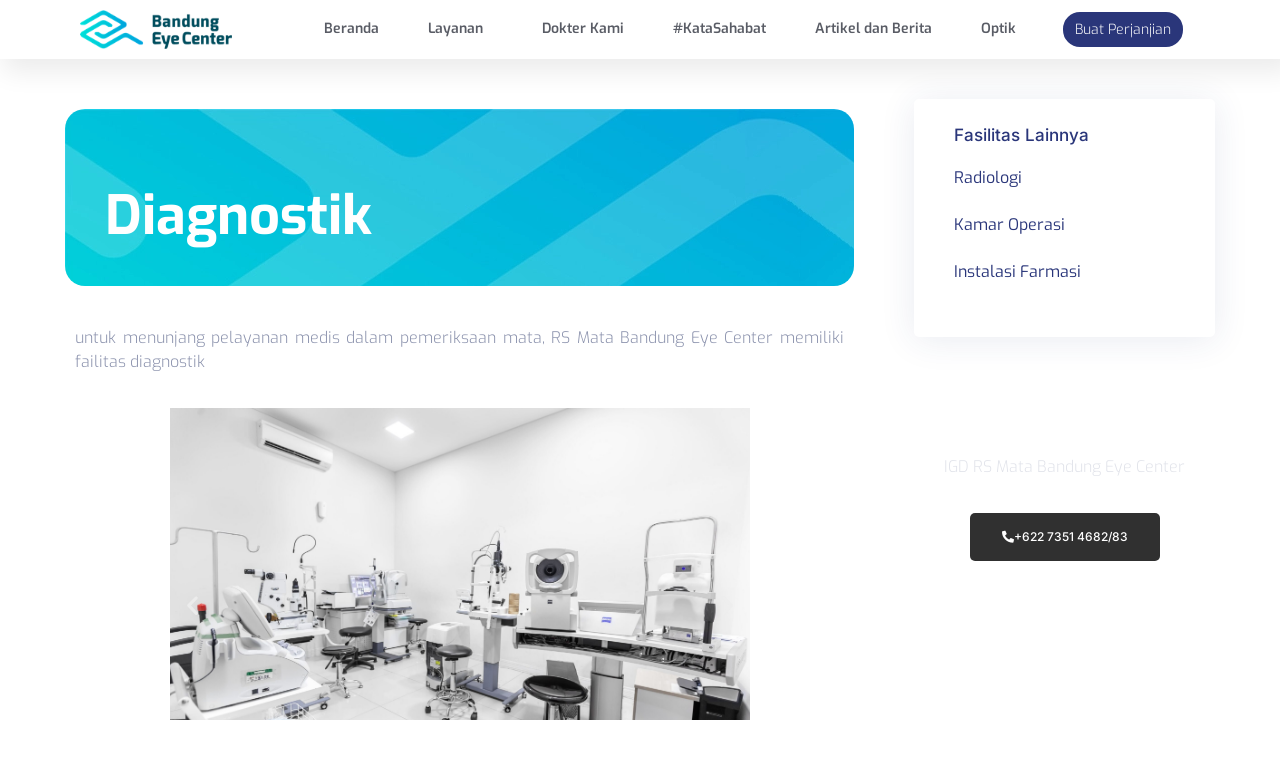

--- FILE ---
content_type: text/html; charset=UTF-8
request_url: https://bandungeyecenter.co.id/fasilitas/diagnostik/
body_size: 20268
content:
<!doctype html><html lang="en-US"><head><script data-no-optimize="1">var litespeed_docref=sessionStorage.getItem("litespeed_docref");litespeed_docref&&(Object.defineProperty(document,"referrer",{get:function(){return litespeed_docref}}),sessionStorage.removeItem("litespeed_docref"));</script> <meta charset="UTF-8"><meta name="viewport" content="width=device-width, initial-scale=1"><link rel="profile" href="https://gmpg.org/xfn/11"><meta name='robots' content='index, follow, max-image-preview:large, max-snippet:-1, max-video-preview:-1' /><title>Diagnostik | Bandung Eye Center</title><meta name="description" content="Kami menawarkan layanan diagnostik mata terkini dengan teknologi canggih untuk membantu mendiagnosis dan merawat masalah mata Anda." /><link rel="canonical" href="https://bandungeyecenter.co.id/fasilitas/diagnostik/" /><meta property="og:locale" content="en_US" /><meta property="og:type" content="article" /><meta property="og:title" content="Diagnostik | Bandung Eye Center" /><meta property="og:description" content="Kami menawarkan layanan diagnostik mata terkini dengan teknologi canggih untuk membantu mendiagnosis dan merawat masalah mata Anda." /><meta property="og:url" content="https://bandungeyecenter.co.id/fasilitas/diagnostik/" /><meta property="og:site_name" content="Bandung Eye Center" /><meta property="article:publisher" content="https://www.facebook.com/bandungeyecenter/" /><meta property="article:published_time" content="2023-03-08T10:01:55+00:00" /><meta property="article:modified_time" content="2023-03-21T09:03:13+00:00" /><meta property="og:image" content="https://bandungeyecenter.co.id/wp-content/uploads/2023/03/Diagnostic-Room-2-scaled.jpg" /><meta name="author" content="Yayang Yudiana" /><meta name="twitter:card" content="summary_large_image" /><meta name="twitter:label1" content="Written by" /><meta name="twitter:data1" content="Yayang Yudiana" /><meta name="twitter:label2" content="Est. reading time" /><meta name="twitter:data2" content="2 minutes" /> <script type="application/ld+json" class="yoast-schema-graph">{"@context":"https://schema.org","@graph":[{"@type":"Article","@id":"https://bandungeyecenter.co.id/fasilitas/diagnostik/#article","isPartOf":{"@id":"https://bandungeyecenter.co.id/fasilitas/diagnostik/"},"author":{"name":"Yayang Yudiana","@id":"https://bandungeyecenter.co.id/#/schema/person/49bb37ba9900cc27f9263e06abc71a39"},"headline":"Diagnostik","datePublished":"2023-03-08T10:01:55+00:00","dateModified":"2023-03-21T09:03:13+00:00","mainEntityOfPage":{"@id":"https://bandungeyecenter.co.id/fasilitas/diagnostik/"},"wordCount":45,"commentCount":0,"publisher":{"@id":"https://bandungeyecenter.co.id/#organization"},"image":{"@id":"https://bandungeyecenter.co.id/fasilitas/diagnostik/#primaryimage"},"thumbnailUrl":"https://bandungeyecenter.co.id/wp-content/uploads/2023/03/Diagnostic-Room-2-scaled.jpg","articleSection":["Fasilitas"],"inLanguage":"en-US","potentialAction":[{"@type":"CommentAction","name":"Comment","target":["https://bandungeyecenter.co.id/fasilitas/diagnostik/#respond"]}]},{"@type":"WebPage","@id":"https://bandungeyecenter.co.id/fasilitas/diagnostik/","url":"https://bandungeyecenter.co.id/fasilitas/diagnostik/","name":"Diagnostik | Bandung Eye Center","isPartOf":{"@id":"https://bandungeyecenter.co.id/#website"},"primaryImageOfPage":{"@id":"https://bandungeyecenter.co.id/fasilitas/diagnostik/#primaryimage"},"image":{"@id":"https://bandungeyecenter.co.id/fasilitas/diagnostik/#primaryimage"},"thumbnailUrl":"https://bandungeyecenter.co.id/wp-content/uploads/2023/03/Diagnostic-Room-2-scaled.jpg","datePublished":"2023-03-08T10:01:55+00:00","dateModified":"2023-03-21T09:03:13+00:00","description":"Kami menawarkan layanan diagnostik mata terkini dengan teknologi canggih untuk membantu mendiagnosis dan merawat masalah mata Anda.","breadcrumb":{"@id":"https://bandungeyecenter.co.id/fasilitas/diagnostik/#breadcrumb"},"inLanguage":"en-US","potentialAction":[{"@type":"ReadAction","target":["https://bandungeyecenter.co.id/fasilitas/diagnostik/"]}]},{"@type":"ImageObject","inLanguage":"en-US","@id":"https://bandungeyecenter.co.id/fasilitas/diagnostik/#primaryimage","url":"https://bandungeyecenter.co.id/wp-content/uploads/2023/03/Diagnostic-Room-2-scaled.jpg","contentUrl":"https://bandungeyecenter.co.id/wp-content/uploads/2023/03/Diagnostic-Room-2-scaled.jpg","width":2560,"height":1707},{"@type":"BreadcrumbList","@id":"https://bandungeyecenter.co.id/fasilitas/diagnostik/#breadcrumb","itemListElement":[{"@type":"ListItem","position":1,"name":"Home","item":"https://bandungeyecenter.co.id/"},{"@type":"ListItem","position":2,"name":"Diagnostik"}]},{"@type":"WebSite","@id":"https://bandungeyecenter.co.id/#website","url":"https://bandungeyecenter.co.id/","name":"Bandung Eye Center","description":"#NowEverythingIsVisible","publisher":{"@id":"https://bandungeyecenter.co.id/#organization"},"alternateName":"Rumah Sakit Mata Bandung Eye Center - Buah Batu","potentialAction":[{"@type":"SearchAction","target":{"@type":"EntryPoint","urlTemplate":"https://bandungeyecenter.co.id/?s={search_term_string}"},"query-input":{"@type":"PropertyValueSpecification","valueRequired":true,"valueName":"search_term_string"}}],"inLanguage":"en-US"},{"@type":"Organization","@id":"https://bandungeyecenter.co.id/#organization","name":"Bandung Eye Center Hospital","url":"https://bandungeyecenter.co.id/","logo":{"@type":"ImageObject","inLanguage":"en-US","@id":"https://bandungeyecenter.co.id/#/schema/logo/image/","url":"https://bandungeyecenter.co.id/wp-content/uploads/2023/02/bec-logo.png","contentUrl":"https://bandungeyecenter.co.id/wp-content/uploads/2023/02/bec-logo.png","width":200,"height":51,"caption":"Bandung Eye Center Hospital"},"image":{"@id":"https://bandungeyecenter.co.id/#/schema/logo/image/"},"sameAs":["https://www.facebook.com/bandungeyecenter/","https://www.instagram.com/bandungeyecenter/"]},{"@type":"Person","@id":"https://bandungeyecenter.co.id/#/schema/person/49bb37ba9900cc27f9263e06abc71a39","name":"Yayang Yudiana","image":{"@type":"ImageObject","inLanguage":"en-US","@id":"https://bandungeyecenter.co.id/#/schema/person/image/","url":"https://secure.gravatar.com/avatar/8f4e5b76cedde5adc16ccdfaf8deea860401f6b952944044f41045f0e2b662e9?s=96&r=g","contentUrl":"https://secure.gravatar.com/avatar/8f4e5b76cedde5adc16ccdfaf8deea860401f6b952944044f41045f0e2b662e9?s=96&r=g","caption":"Yayang Yudiana"},"sameAs":["https://bandungeyecenter.co.id"],"url":"https://bandungeyecenter.co.id/author/itbec/"}]}</script> <link rel='dns-prefetch' href='//www.googletagmanager.com' /><link rel="alternate" type="application/rss+xml" title="Bandung Eye Center &raquo; Feed" href="https://bandungeyecenter.co.id/feed/" /><link rel="alternate" type="application/rss+xml" title="Bandung Eye Center &raquo; Comments Feed" href="https://bandungeyecenter.co.id/comments/feed/" /><link rel="alternate" type="application/rss+xml" title="Bandung Eye Center &raquo; Diagnostik Comments Feed" href="https://bandungeyecenter.co.id/fasilitas/diagnostik/feed/" /><link rel="alternate" title="oEmbed (JSON)" type="application/json+oembed" href="https://bandungeyecenter.co.id/wp-json/oembed/1.0/embed?url=https%3A%2F%2Fbandungeyecenter.co.id%2Ffasilitas%2Fdiagnostik%2F" /><link rel="alternate" title="oEmbed (XML)" type="text/xml+oembed" href="https://bandungeyecenter.co.id/wp-json/oembed/1.0/embed?url=https%3A%2F%2Fbandungeyecenter.co.id%2Ffasilitas%2Fdiagnostik%2F&#038;format=xml" /><link data-optimized="2" rel="stylesheet" href="https://bandungeyecenter.co.id/wp-content/litespeed/css/aa59c4c4a959a578b8817ac465f9b0cd.css?ver=5ff14" /><script type="litespeed/javascript" data-src="https://bandungeyecenter.co.id/wp-includes/js/jquery/jquery.min.js?ver=3.7.1" id="jquery-core-js"></script> 
 <script type="litespeed/javascript" data-src="https://www.googletagmanager.com/gtag/js?id=GT-TXXKX6R" id="google_gtagjs-js"></script> <script id="google_gtagjs-js-after" type="litespeed/javascript">window.dataLayer=window.dataLayer||[];function gtag(){dataLayer.push(arguments)}
gtag("set","linker",{"domains":["bandungeyecenter.co.id"]});gtag("js",new Date());gtag("set","developer_id.dZTNiMT",!0);gtag("config","GT-TXXKX6R",{"googlesitekit_post_author":"Yayang Yudiana"})</script> <link rel="https://api.w.org/" href="https://bandungeyecenter.co.id/wp-json/" /><link rel="alternate" title="JSON" type="application/json" href="https://bandungeyecenter.co.id/wp-json/wp/v2/posts/1174" /><link rel="EditURI" type="application/rsd+xml" title="RSD" href="https://bandungeyecenter.co.id/xmlrpc.php?rsd" /><meta name="generator" content="WordPress 6.9" /><link rel='shortlink' href='https://bandungeyecenter.co.id/?p=1174' /><meta name="generator" content="Site Kit by Google 1.171.0" /><meta name="generator" content="Elementor 3.30.0; features: additional_custom_breakpoints; settings: css_print_method-external, google_font-enabled, font_display-swap"><link rel="icon" href="https://bandungeyecenter.co.id/wp-content/uploads/2023/02/bec-favicon-32x32-1.png" sizes="32x32" /><link rel="icon" href="https://bandungeyecenter.co.id/wp-content/uploads/2023/02/bec-favicon-32x32-1.png" sizes="192x192" /><link rel="apple-touch-icon" href="https://bandungeyecenter.co.id/wp-content/uploads/2023/02/bec-favicon-32x32-1.png" /><meta name="msapplication-TileImage" content="https://bandungeyecenter.co.id/wp-content/uploads/2023/02/bec-favicon-32x32-1.png" /></head><body class="wp-singular post-template-default single single-post postid-1174 single-format-standard wp-custom-logo wp-embed-responsive wp-theme-hello-elementor ehf-template-hello-elementor ehf-stylesheet-hello-elementor jkit-color-scheme hello-elementor-default elementor-default elementor-kit-8 elementor-page elementor-page-1174 elementor-page-872"><a class="skip-link screen-reader-text" href="#content">Skip to content</a><div data-elementor-type="header" data-elementor-id="2559" class="elementor elementor-2559 elementor-location-header" data-elementor-post-type="elementor_library"><section class="elementor-section elementor-top-section elementor-element elementor-element-457adee elementor-section-height-min-height elementor-hidden-mobile elementor-section-boxed elementor-section-height-default elementor-section-items-middle" data-id="457adee" data-element_type="section" data-settings="{&quot;background_background&quot;:&quot;classic&quot;}"><div class="elementor-container elementor-column-gap-default"><div class="elementor-column elementor-col-33 elementor-top-column elementor-element elementor-element-feaae8f" data-id="feaae8f" data-element_type="column"><div class="elementor-widget-wrap elementor-element-populated"><div class="elementor-element elementor-element-1ae1c34 elementor-widget elementor-widget-image" data-id="1ae1c34" data-element_type="widget" data-widget_type="image.default"><div class="elementor-widget-container">
<a href="https://bandungeyecenter.co.id/">
<img data-lazyloaded="1" src="[data-uri]" width="200" height="51" data-src="https://bandungeyecenter.co.id/wp-content/uploads/2023/02/bec-logo.png" class="attachment-full size-full wp-image-113" alt="" decoding="async" />								</a></div></div></div></div><div class="elementor-column elementor-col-33 elementor-top-column elementor-element elementor-element-0f91a9d" data-id="0f91a9d" data-element_type="column"><div class="elementor-widget-wrap elementor-element-populated"><div class="elementor-element elementor-element-3bd5c65 hfe-nav-menu__align-justify hfe-submenu-animation-slide_up hfe-nav-menu__breakpoint-mobile hfe-submenu-icon-arrow hfe-link-redirect-child elementor-widget elementor-widget-navigation-menu" data-id="3bd5c65" data-element_type="widget" data-settings="{&quot;menu_space_between&quot;:{&quot;unit&quot;:&quot;px&quot;,&quot;size&quot;:16,&quot;sizes&quot;:[]},&quot;toggle_size_mobile&quot;:{&quot;unit&quot;:&quot;px&quot;,&quot;size&quot;:16,&quot;sizes&quot;:[]},&quot;padding_horizontal_menu_item&quot;:{&quot;unit&quot;:&quot;px&quot;,&quot;size&quot;:8,&quot;sizes&quot;:[]},&quot;padding_vertical_menu_item&quot;:{&quot;unit&quot;:&quot;px&quot;,&quot;size&quot;:6,&quot;sizes&quot;:[]},&quot;menu_row_space&quot;:{&quot;unit&quot;:&quot;px&quot;,&quot;size&quot;:0,&quot;sizes&quot;:[]},&quot;padding_horizontal_menu_item_tablet&quot;:{&quot;unit&quot;:&quot;px&quot;,&quot;size&quot;:&quot;&quot;,&quot;sizes&quot;:[]},&quot;padding_horizontal_menu_item_mobile&quot;:{&quot;unit&quot;:&quot;px&quot;,&quot;size&quot;:&quot;&quot;,&quot;sizes&quot;:[]},&quot;padding_vertical_menu_item_tablet&quot;:{&quot;unit&quot;:&quot;px&quot;,&quot;size&quot;:&quot;&quot;,&quot;sizes&quot;:[]},&quot;padding_vertical_menu_item_mobile&quot;:{&quot;unit&quot;:&quot;px&quot;,&quot;size&quot;:&quot;&quot;,&quot;sizes&quot;:[]},&quot;menu_space_between_tablet&quot;:{&quot;unit&quot;:&quot;px&quot;,&quot;size&quot;:&quot;&quot;,&quot;sizes&quot;:[]},&quot;menu_space_between_mobile&quot;:{&quot;unit&quot;:&quot;px&quot;,&quot;size&quot;:&quot;&quot;,&quot;sizes&quot;:[]},&quot;menu_row_space_tablet&quot;:{&quot;unit&quot;:&quot;px&quot;,&quot;size&quot;:&quot;&quot;,&quot;sizes&quot;:[]},&quot;menu_row_space_mobile&quot;:{&quot;unit&quot;:&quot;px&quot;,&quot;size&quot;:&quot;&quot;,&quot;sizes&quot;:[]},&quot;dropdown_border_radius&quot;:{&quot;unit&quot;:&quot;px&quot;,&quot;top&quot;:&quot;&quot;,&quot;right&quot;:&quot;&quot;,&quot;bottom&quot;:&quot;&quot;,&quot;left&quot;:&quot;&quot;,&quot;isLinked&quot;:true},&quot;dropdown_border_radius_tablet&quot;:{&quot;unit&quot;:&quot;px&quot;,&quot;top&quot;:&quot;&quot;,&quot;right&quot;:&quot;&quot;,&quot;bottom&quot;:&quot;&quot;,&quot;left&quot;:&quot;&quot;,&quot;isLinked&quot;:true},&quot;dropdown_border_radius_mobile&quot;:{&quot;unit&quot;:&quot;px&quot;,&quot;top&quot;:&quot;&quot;,&quot;right&quot;:&quot;&quot;,&quot;bottom&quot;:&quot;&quot;,&quot;left&quot;:&quot;&quot;,&quot;isLinked&quot;:true},&quot;width_dropdown_item&quot;:{&quot;unit&quot;:&quot;px&quot;,&quot;size&quot;:&quot;220&quot;,&quot;sizes&quot;:[]},&quot;width_dropdown_item_tablet&quot;:{&quot;unit&quot;:&quot;px&quot;,&quot;size&quot;:&quot;&quot;,&quot;sizes&quot;:[]},&quot;width_dropdown_item_mobile&quot;:{&quot;unit&quot;:&quot;px&quot;,&quot;size&quot;:&quot;&quot;,&quot;sizes&quot;:[]},&quot;padding_horizontal_dropdown_item&quot;:{&quot;unit&quot;:&quot;px&quot;,&quot;size&quot;:&quot;&quot;,&quot;sizes&quot;:[]},&quot;padding_horizontal_dropdown_item_tablet&quot;:{&quot;unit&quot;:&quot;px&quot;,&quot;size&quot;:&quot;&quot;,&quot;sizes&quot;:[]},&quot;padding_horizontal_dropdown_item_mobile&quot;:{&quot;unit&quot;:&quot;px&quot;,&quot;size&quot;:&quot;&quot;,&quot;sizes&quot;:[]},&quot;padding_vertical_dropdown_item&quot;:{&quot;unit&quot;:&quot;px&quot;,&quot;size&quot;:15,&quot;sizes&quot;:[]},&quot;padding_vertical_dropdown_item_tablet&quot;:{&quot;unit&quot;:&quot;px&quot;,&quot;size&quot;:&quot;&quot;,&quot;sizes&quot;:[]},&quot;padding_vertical_dropdown_item_mobile&quot;:{&quot;unit&quot;:&quot;px&quot;,&quot;size&quot;:&quot;&quot;,&quot;sizes&quot;:[]},&quot;distance_from_menu&quot;:{&quot;unit&quot;:&quot;px&quot;,&quot;size&quot;:&quot;&quot;,&quot;sizes&quot;:[]},&quot;distance_from_menu_tablet&quot;:{&quot;unit&quot;:&quot;px&quot;,&quot;size&quot;:&quot;&quot;,&quot;sizes&quot;:[]},&quot;distance_from_menu_mobile&quot;:{&quot;unit&quot;:&quot;px&quot;,&quot;size&quot;:&quot;&quot;,&quot;sizes&quot;:[]},&quot;toggle_size&quot;:{&quot;unit&quot;:&quot;px&quot;,&quot;size&quot;:&quot;&quot;,&quot;sizes&quot;:[]},&quot;toggle_size_tablet&quot;:{&quot;unit&quot;:&quot;px&quot;,&quot;size&quot;:&quot;&quot;,&quot;sizes&quot;:[]},&quot;toggle_border_width&quot;:{&quot;unit&quot;:&quot;px&quot;,&quot;size&quot;:&quot;&quot;,&quot;sizes&quot;:[]},&quot;toggle_border_width_tablet&quot;:{&quot;unit&quot;:&quot;px&quot;,&quot;size&quot;:&quot;&quot;,&quot;sizes&quot;:[]},&quot;toggle_border_width_mobile&quot;:{&quot;unit&quot;:&quot;px&quot;,&quot;size&quot;:&quot;&quot;,&quot;sizes&quot;:[]},&quot;toggle_border_radius&quot;:{&quot;unit&quot;:&quot;px&quot;,&quot;size&quot;:&quot;&quot;,&quot;sizes&quot;:[]},&quot;toggle_border_radius_tablet&quot;:{&quot;unit&quot;:&quot;px&quot;,&quot;size&quot;:&quot;&quot;,&quot;sizes&quot;:[]},&quot;toggle_border_radius_mobile&quot;:{&quot;unit&quot;:&quot;px&quot;,&quot;size&quot;:&quot;&quot;,&quot;sizes&quot;:[]}}" data-widget_type="navigation-menu.default"><div class="elementor-widget-container"><div class="hfe-nav-menu hfe-layout-horizontal hfe-nav-menu-layout horizontal hfe-pointer__underline hfe-animation__slide" data-layout="horizontal"><div role="button" class="hfe-nav-menu__toggle elementor-clickable">
<span class="screen-reader-text">Menu</span><div class="hfe-nav-menu-icon">
<i aria-hidden="true"  class="jki jki-menu-button-of-three-horizontal-lines-light"></i></div></div><nav class="hfe-nav-menu__layout-horizontal hfe-nav-menu__submenu-arrow" data-toggle-icon="&lt;i aria-hidden=&quot;true&quot; tabindex=&quot;0&quot; class=&quot;jki jki-menu-button-of-three-horizontal-lines-light&quot;&gt;&lt;/i&gt;" data-close-icon="&lt;i aria-hidden=&quot;true&quot; tabindex=&quot;0&quot; class=&quot;far fa-window-close&quot;&gt;&lt;/i&gt;" data-full-width="yes"><ul id="menu-1-3bd5c65" class="hfe-nav-menu"><li id="menu-item-3744" class="menu-item menu-item-type-post_type menu-item-object-page menu-item-home parent hfe-creative-menu"><a href="https://bandungeyecenter.co.id/" class = "hfe-menu-item">Beranda</a></li><li id="menu-item-2565" class="menu-item menu-item-type-custom menu-item-object-custom menu-item-has-children parent hfe-has-submenu hfe-creative-menu"><div class="hfe-has-submenu-container"><a href="#" class = "hfe-menu-item">Layanan<span class='hfe-menu-toggle sub-arrow hfe-menu-child-0'><i class='fa'></i></span></a></div><ul class="sub-menu"><li id="menu-item-2566" class="menu-item menu-item-type-custom menu-item-object-custom hfe-creative-menu"><a href="https://bandungeyecenter.co.id/rs/rumah-sakit-mata-bandung-eye-center/" class = "hfe-sub-menu-item">RS Mata BEC</a></li><li id="menu-item-2567" class="menu-item menu-item-type-custom menu-item-object-custom hfe-creative-menu"><a href="https://bandungeyecenter.co.id/klinik/klinik-utama-bandung-eye-center/" class = "hfe-sub-menu-item">KU BEC</a></li><li id="menu-item-2568" class="menu-item menu-item-type-custom menu-item-object-custom hfe-creative-menu"><a href="https://bandungeyecenter.co.id/klinik/klinik-utama-bandung-eye-center-tasikmalaya/" class = "hfe-sub-menu-item">KU BEC Tasikmalaya</a></li></ul></li><li id="menu-item-4065" class="menu-item menu-item-type-post_type menu-item-object-page parent hfe-creative-menu"><a href="https://bandungeyecenter.co.id/dokter-kami/" class = "hfe-menu-item">Dokter Kami</a></li><li id="menu-item-2758" class="menu-item menu-item-type-custom menu-item-object-custom parent hfe-creative-menu"><a href="#" class = "hfe-menu-item">#KataSahabat</a></li><li id="menu-item-5172" class="menu-item menu-item-type-post_type menu-item-object-page parent hfe-creative-menu"><a href="https://bandungeyecenter.co.id/artikel-dan-berita-2/" class = "hfe-menu-item">Artikel dan Berita</a></li><li id="menu-item-2760" class="menu-item menu-item-type-custom menu-item-object-custom parent hfe-creative-menu"><a href="#" class = "hfe-menu-item">Optik</a></li></ul></nav></div></div></div></div></div><div class="elementor-column elementor-col-33 elementor-top-column elementor-element elementor-element-5cfcb2d" data-id="5cfcb2d" data-element_type="column"><div class="elementor-widget-wrap elementor-element-populated"><div class="elementor-element elementor-element-bb24f3b elementor-align-center elementor-mobile-align-justify elementor-widget elementor-widget-button" data-id="bb24f3b" data-element_type="widget" data-widget_type="button.default"><div class="elementor-widget-container"><div class="elementor-button-wrapper">
<a class="elementor-button elementor-button-link elementor-size-md elementor-animation-shrink" href="https://bandungeyecenter.co.id/appointment/">
<span class="elementor-button-content-wrapper">
<span class="elementor-button-text">Buat Perjanjian</span>
</span>
</a></div></div></div></div></div></div></section><section class="elementor-section elementor-top-section elementor-element elementor-element-a378c64 elementor-section-height-min-height elementor-hidden-desktop elementor-hidden-tablet elementor-section-boxed elementor-section-height-default elementor-section-items-middle" data-id="a378c64" data-element_type="section" data-settings="{&quot;background_background&quot;:&quot;classic&quot;}"><div class="elementor-container elementor-column-gap-default"><div class="elementor-column elementor-col-33 elementor-top-column elementor-element elementor-element-5359429" data-id="5359429" data-element_type="column"><div class="elementor-widget-wrap elementor-element-populated"><div class="elementor-element elementor-element-a8cfb8b elementor-widget elementor-widget-image" data-id="a8cfb8b" data-element_type="widget" data-widget_type="image.default"><div class="elementor-widget-container">
<a href="https://bandungeyecenter.co.id/">
<img data-lazyloaded="1" src="[data-uri]" width="200" height="51" data-src="https://bandungeyecenter.co.id/wp-content/uploads/2023/02/bec-logo.png" class="attachment-full size-full wp-image-113" alt="" decoding="async" />								</a></div></div></div></div><div class="elementor-column elementor-col-33 elementor-top-column elementor-element elementor-element-7262d03" data-id="7262d03" data-element_type="column"><div class="elementor-widget-wrap elementor-element-populated"><div class="elementor-element elementor-element-1cd5834 hfe-nav-menu__align-right hfe-submenu-animation-slide_up hfe-nav-menu__breakpoint-mobile hfe-submenu-icon-arrow hfe-link-redirect-child elementor-widget elementor-widget-navigation-menu" data-id="1cd5834" data-element_type="widget" data-settings="{&quot;menu_space_between&quot;:{&quot;unit&quot;:&quot;px&quot;,&quot;size&quot;:16,&quot;sizes&quot;:[]},&quot;toggle_size_mobile&quot;:{&quot;unit&quot;:&quot;px&quot;,&quot;size&quot;:16,&quot;sizes&quot;:[]},&quot;padding_horizontal_menu_item&quot;:{&quot;unit&quot;:&quot;px&quot;,&quot;size&quot;:8,&quot;sizes&quot;:[]},&quot;padding_vertical_menu_item&quot;:{&quot;unit&quot;:&quot;px&quot;,&quot;size&quot;:6,&quot;sizes&quot;:[]},&quot;menu_row_space&quot;:{&quot;unit&quot;:&quot;px&quot;,&quot;size&quot;:0,&quot;sizes&quot;:[]},&quot;padding_horizontal_menu_item_mobile&quot;:{&quot;unit&quot;:&quot;px&quot;,&quot;size&quot;:15,&quot;sizes&quot;:[]},&quot;padding_vertical_menu_item_mobile&quot;:{&quot;unit&quot;:&quot;px&quot;,&quot;size&quot;:2,&quot;sizes&quot;:[]},&quot;menu_space_between_mobile&quot;:{&quot;unit&quot;:&quot;px&quot;,&quot;size&quot;:23,&quot;sizes&quot;:[]},&quot;menu_row_space_mobile&quot;:{&quot;unit&quot;:&quot;px&quot;,&quot;size&quot;:0,&quot;sizes&quot;:[]},&quot;padding_horizontal_menu_item_tablet&quot;:{&quot;unit&quot;:&quot;px&quot;,&quot;size&quot;:&quot;&quot;,&quot;sizes&quot;:[]},&quot;padding_vertical_menu_item_tablet&quot;:{&quot;unit&quot;:&quot;px&quot;,&quot;size&quot;:&quot;&quot;,&quot;sizes&quot;:[]},&quot;menu_space_between_tablet&quot;:{&quot;unit&quot;:&quot;px&quot;,&quot;size&quot;:&quot;&quot;,&quot;sizes&quot;:[]},&quot;menu_row_space_tablet&quot;:{&quot;unit&quot;:&quot;px&quot;,&quot;size&quot;:&quot;&quot;,&quot;sizes&quot;:[]},&quot;dropdown_border_radius&quot;:{&quot;unit&quot;:&quot;px&quot;,&quot;top&quot;:&quot;&quot;,&quot;right&quot;:&quot;&quot;,&quot;bottom&quot;:&quot;&quot;,&quot;left&quot;:&quot;&quot;,&quot;isLinked&quot;:true},&quot;dropdown_border_radius_tablet&quot;:{&quot;unit&quot;:&quot;px&quot;,&quot;top&quot;:&quot;&quot;,&quot;right&quot;:&quot;&quot;,&quot;bottom&quot;:&quot;&quot;,&quot;left&quot;:&quot;&quot;,&quot;isLinked&quot;:true},&quot;dropdown_border_radius_mobile&quot;:{&quot;unit&quot;:&quot;px&quot;,&quot;top&quot;:&quot;&quot;,&quot;right&quot;:&quot;&quot;,&quot;bottom&quot;:&quot;&quot;,&quot;left&quot;:&quot;&quot;,&quot;isLinked&quot;:true},&quot;width_dropdown_item&quot;:{&quot;unit&quot;:&quot;px&quot;,&quot;size&quot;:&quot;220&quot;,&quot;sizes&quot;:[]},&quot;width_dropdown_item_tablet&quot;:{&quot;unit&quot;:&quot;px&quot;,&quot;size&quot;:&quot;&quot;,&quot;sizes&quot;:[]},&quot;width_dropdown_item_mobile&quot;:{&quot;unit&quot;:&quot;px&quot;,&quot;size&quot;:&quot;&quot;,&quot;sizes&quot;:[]},&quot;padding_horizontal_dropdown_item&quot;:{&quot;unit&quot;:&quot;px&quot;,&quot;size&quot;:&quot;&quot;,&quot;sizes&quot;:[]},&quot;padding_horizontal_dropdown_item_tablet&quot;:{&quot;unit&quot;:&quot;px&quot;,&quot;size&quot;:&quot;&quot;,&quot;sizes&quot;:[]},&quot;padding_horizontal_dropdown_item_mobile&quot;:{&quot;unit&quot;:&quot;px&quot;,&quot;size&quot;:&quot;&quot;,&quot;sizes&quot;:[]},&quot;padding_vertical_dropdown_item&quot;:{&quot;unit&quot;:&quot;px&quot;,&quot;size&quot;:15,&quot;sizes&quot;:[]},&quot;padding_vertical_dropdown_item_tablet&quot;:{&quot;unit&quot;:&quot;px&quot;,&quot;size&quot;:&quot;&quot;,&quot;sizes&quot;:[]},&quot;padding_vertical_dropdown_item_mobile&quot;:{&quot;unit&quot;:&quot;px&quot;,&quot;size&quot;:&quot;&quot;,&quot;sizes&quot;:[]},&quot;distance_from_menu&quot;:{&quot;unit&quot;:&quot;px&quot;,&quot;size&quot;:&quot;&quot;,&quot;sizes&quot;:[]},&quot;distance_from_menu_tablet&quot;:{&quot;unit&quot;:&quot;px&quot;,&quot;size&quot;:&quot;&quot;,&quot;sizes&quot;:[]},&quot;distance_from_menu_mobile&quot;:{&quot;unit&quot;:&quot;px&quot;,&quot;size&quot;:&quot;&quot;,&quot;sizes&quot;:[]},&quot;toggle_size&quot;:{&quot;unit&quot;:&quot;px&quot;,&quot;size&quot;:&quot;&quot;,&quot;sizes&quot;:[]},&quot;toggle_size_tablet&quot;:{&quot;unit&quot;:&quot;px&quot;,&quot;size&quot;:&quot;&quot;,&quot;sizes&quot;:[]},&quot;toggle_border_width&quot;:{&quot;unit&quot;:&quot;px&quot;,&quot;size&quot;:&quot;&quot;,&quot;sizes&quot;:[]},&quot;toggle_border_width_tablet&quot;:{&quot;unit&quot;:&quot;px&quot;,&quot;size&quot;:&quot;&quot;,&quot;sizes&quot;:[]},&quot;toggle_border_width_mobile&quot;:{&quot;unit&quot;:&quot;px&quot;,&quot;size&quot;:&quot;&quot;,&quot;sizes&quot;:[]},&quot;toggle_border_radius&quot;:{&quot;unit&quot;:&quot;px&quot;,&quot;size&quot;:&quot;&quot;,&quot;sizes&quot;:[]},&quot;toggle_border_radius_tablet&quot;:{&quot;unit&quot;:&quot;px&quot;,&quot;size&quot;:&quot;&quot;,&quot;sizes&quot;:[]},&quot;toggle_border_radius_mobile&quot;:{&quot;unit&quot;:&quot;px&quot;,&quot;size&quot;:&quot;&quot;,&quot;sizes&quot;:[]}}" data-widget_type="navigation-menu.default"><div class="elementor-widget-container"><div class="hfe-nav-menu hfe-layout-horizontal hfe-nav-menu-layout horizontal hfe-pointer__underline hfe-animation__grow" data-layout="horizontal"><div role="button" class="hfe-nav-menu__toggle elementor-clickable">
<span class="screen-reader-text">Menu</span><div class="hfe-nav-menu-icon">
<i aria-hidden="true"  class="jki jki-menu-button-of-three-horizontal-lines-light"></i></div></div><nav itemscope="itemscope" itemtype="https://schema.org/SiteNavigationElement" class="hfe-nav-menu__layout-horizontal hfe-nav-menu__submenu-arrow" data-toggle-icon="&lt;i aria-hidden=&quot;true&quot; tabindex=&quot;0&quot; class=&quot;jki jki-menu-button-of-three-horizontal-lines-light&quot;&gt;&lt;/i&gt;" data-close-icon="&lt;i aria-hidden=&quot;true&quot; tabindex=&quot;0&quot; class=&quot;fas fa-align-justify&quot;&gt;&lt;/i&gt;" data-full-width="yes"><ul id="menu-1-1cd5834" class="hfe-nav-menu"><li id="menu-item-3744" itemprop="name" class="menu-item menu-item-type-post_type menu-item-object-page menu-item-home parent hfe-creative-menu"><a href="https://bandungeyecenter.co.id/" itemprop="url" class = "hfe-menu-item">Beranda</a></li><li id="menu-item-2565" itemprop="name" class="menu-item menu-item-type-custom menu-item-object-custom menu-item-has-children parent hfe-has-submenu hfe-creative-menu"><div class="hfe-has-submenu-container"><a href="#" itemprop="url" class = "hfe-menu-item">Layanan<span class='hfe-menu-toggle sub-arrow hfe-menu-child-0'><i class='fa'></i></span></a></div><ul class="sub-menu"><li id="menu-item-2566" itemprop="name" class="menu-item menu-item-type-custom menu-item-object-custom hfe-creative-menu"><a href="https://bandungeyecenter.co.id/rs/rumah-sakit-mata-bandung-eye-center/" itemprop="url" class = "hfe-sub-menu-item">RS Mata BEC</a></li><li id="menu-item-2567" itemprop="name" class="menu-item menu-item-type-custom menu-item-object-custom hfe-creative-menu"><a href="https://bandungeyecenter.co.id/klinik/klinik-utama-bandung-eye-center/" itemprop="url" class = "hfe-sub-menu-item">KU BEC</a></li><li id="menu-item-2568" itemprop="name" class="menu-item menu-item-type-custom menu-item-object-custom hfe-creative-menu"><a href="https://bandungeyecenter.co.id/klinik/klinik-utama-bandung-eye-center-tasikmalaya/" itemprop="url" class = "hfe-sub-menu-item">KU BEC Tasikmalaya</a></li></ul></li><li id="menu-item-4065" itemprop="name" class="menu-item menu-item-type-post_type menu-item-object-page parent hfe-creative-menu"><a href="https://bandungeyecenter.co.id/dokter-kami/" itemprop="url" class = "hfe-menu-item">Dokter Kami</a></li><li id="menu-item-2758" itemprop="name" class="menu-item menu-item-type-custom menu-item-object-custom parent hfe-creative-menu"><a href="#" itemprop="url" class = "hfe-menu-item">#KataSahabat</a></li><li id="menu-item-5172" itemprop="name" class="menu-item menu-item-type-post_type menu-item-object-page parent hfe-creative-menu"><a href="https://bandungeyecenter.co.id/artikel-dan-berita-2/" itemprop="url" class = "hfe-menu-item">Artikel dan Berita</a></li><li id="menu-item-2760" itemprop="name" class="menu-item menu-item-type-custom menu-item-object-custom parent hfe-creative-menu"><a href="#" itemprop="url" class = "hfe-menu-item">Optik</a></li></ul></nav></div></div></div></div></div><div class="elementor-column elementor-col-33 elementor-top-column elementor-element elementor-element-7d1ef15" data-id="7d1ef15" data-element_type="column"><div class="elementor-widget-wrap elementor-element-populated"><div class="elementor-element elementor-element-d48685e elementor-align-justify elementor-mobile-align-justify elementor-hidden-desktop elementor-hidden-tablet elementor-widget elementor-widget-button" data-id="d48685e" data-element_type="widget" data-widget_type="button.default"><div class="elementor-widget-container"><div class="elementor-button-wrapper">
<a class="elementor-button elementor-button-link elementor-size-md elementor-animation-shrink" href="https://bandungeyecenter.co.id/appointment/">
<span class="elementor-button-content-wrapper">
<span class="elementor-button-text">Buat Perjanjian</span>
</span>
</a></div></div></div></div></div></div></section></div><div data-elementor-type="single-post" data-elementor-id="872" class="elementor elementor-872 elementor-location-single post-1174 post type-post status-publish format-standard hentry category-fasilitas" data-elementor-post-type="elementor_library"><section class="elementor-section elementor-top-section elementor-element elementor-element-f041f12 elementor-section-boxed elementor-section-height-default elementor-section-height-default" data-id="f041f12" data-element_type="section"><div class="elementor-background-overlay"></div><div class="elementor-container elementor-column-gap-default"><div class="elementor-column elementor-col-50 elementor-top-column elementor-element elementor-element-672a26a" data-id="672a26a" data-element_type="column" data-settings="{&quot;background_background&quot;:&quot;classic&quot;}"><div class="elementor-widget-wrap elementor-element-populated"><section class="elementor-section elementor-inner-section elementor-element elementor-element-5354cc4 elementor-section-boxed elementor-section-height-default elementor-section-height-default" data-id="5354cc4" data-element_type="section" data-settings="{&quot;background_background&quot;:&quot;classic&quot;}"><div class="elementor-container elementor-column-gap-default"><div class="elementor-column elementor-col-100 elementor-inner-column elementor-element elementor-element-95eea31" data-id="95eea31" data-element_type="column"><div class="elementor-widget-wrap elementor-element-populated"><div class="elementor-element elementor-element-29a1dfd animated-slow elementor-invisible elementor-widget elementor-widget-heading" data-id="29a1dfd" data-element_type="widget" data-settings="{&quot;_animation&quot;:&quot;fadeInRight&quot;}" data-widget_type="heading.default"><div class="elementor-widget-container"><h5 class="elementor-heading-title elementor-size-default">Fasilitas</h5></div></div><div class="elementor-element elementor-element-ce7060e elementor-widget elementor-widget-theme-post-title elementor-page-title elementor-widget-heading" data-id="ce7060e" data-element_type="widget" data-widget_type="theme-post-title.default"><div class="elementor-widget-container"><h1 class="elementor-heading-title elementor-size-default">Diagnostik</h1></div></div></div></div></div></section><div class="elementor-element elementor-element-5fd2ac0 elementor-widget elementor-widget-theme-post-content" data-id="5fd2ac0" data-element_type="widget" data-widget_type="theme-post-content.default"><div class="elementor-widget-container"><div data-elementor-type="wp-post" data-elementor-id="1174" class="elementor elementor-1174" data-elementor-post-type="post"><section class="elementor-section elementor-top-section elementor-element elementor-element-70384fa elementor-section-boxed elementor-section-height-default elementor-section-height-default" data-id="70384fa" data-element_type="section"><div class="elementor-container elementor-column-gap-default"><div class="elementor-column elementor-col-100 elementor-top-column elementor-element elementor-element-657f5c9" data-id="657f5c9" data-element_type="column"><div class="elementor-widget-wrap elementor-element-populated"><div class="elementor-element elementor-element-e80b239 elementor-widget elementor-widget-text-editor" data-id="e80b239" data-element_type="widget" data-widget_type="text-editor.default"><div class="elementor-widget-container"><p>untuk menunjang pelayanan medis dalam pemeriksaan mata, RS Mata Bandung Eye Center memiliki failitas diagnostik</p></div></div></div></div></div></section><section class="elementor-section elementor-top-section elementor-element elementor-element-0576829 elementor-section-boxed elementor-section-height-default elementor-section-height-default" data-id="0576829" data-element_type="section"><div class="elementor-container elementor-column-gap-default"><div class="elementor-column elementor-col-100 elementor-top-column elementor-element elementor-element-31b919f" data-id="31b919f" data-element_type="column"><div class="elementor-widget-wrap elementor-element-populated"><div class="elementor-element elementor-element-58f38ae elementor-arrows-position-inside elementor-pagination-position-outside elementor-widget elementor-widget-image-carousel" data-id="58f38ae" data-element_type="widget" data-settings="{&quot;slides_to_show&quot;:&quot;1&quot;,&quot;autoplay_speed&quot;:2000,&quot;navigation&quot;:&quot;both&quot;,&quot;autoplay&quot;:&quot;yes&quot;,&quot;pause_on_hover&quot;:&quot;yes&quot;,&quot;pause_on_interaction&quot;:&quot;yes&quot;,&quot;infinite&quot;:&quot;yes&quot;,&quot;effect&quot;:&quot;slide&quot;,&quot;speed&quot;:500}" data-widget_type="image-carousel.default"><div class="elementor-widget-container"><div class="elementor-image-carousel-wrapper swiper" role="region" aria-roledescription="carousel" aria-label="Image Carousel" dir="ltr"><div class="elementor-image-carousel swiper-wrapper" aria-live="off"><div class="swiper-slide" role="group" aria-roledescription="slide" aria-label="1 of 2"><figure class="swiper-slide-inner"><img data-lazyloaded="1" src="[data-uri]" width="2560" height="1707" decoding="async" class="swiper-slide-image" data-src="https://bandungeyecenter.co.id/wp-content/uploads/2023/03/Diagnostic-Room-2-scaled.jpg" alt="Diagnostic Room 2" /></figure></div><div class="swiper-slide" role="group" aria-roledescription="slide" aria-label="2 of 2"><figure class="swiper-slide-inner"><img data-lazyloaded="1" src="[data-uri]" width="2560" height="1648" decoding="async" class="swiper-slide-image" data-src="https://bandungeyecenter.co.id/wp-content/uploads/2023/03/Diagnostic-Room-1-scaled.jpg" alt="Diagnostic Room 1" /></figure></div></div><div class="elementor-swiper-button elementor-swiper-button-prev" role="button" tabindex="0">
<i aria-hidden="true" class="eicon-chevron-left"></i></div><div class="elementor-swiper-button elementor-swiper-button-next" role="button" tabindex="0">
<i aria-hidden="true" class="eicon-chevron-right"></i></div><div class="swiper-pagination"></div></div></div></div></div></div></div></section><section class="elementor-section elementor-top-section elementor-element elementor-element-e5f18fc elementor-section-boxed elementor-section-height-default elementor-section-height-default" data-id="e5f18fc" data-element_type="section" data-settings="{&quot;background_background&quot;:&quot;classic&quot;}"><div class="elementor-container elementor-column-gap-default"><div class="elementor-column elementor-col-100 elementor-top-column elementor-element elementor-element-fe29b4b" data-id="fe29b4b" data-element_type="column"><div class="elementor-widget-wrap elementor-element-populated"><section class="elementor-section elementor-inner-section elementor-element elementor-element-306e483 elementor-section-boxed elementor-section-height-default elementor-section-height-default" data-id="306e483" data-element_type="section"><div class="elementor-container elementor-column-gap-no"><div class="elementor-column elementor-col-50 elementor-inner-column elementor-element elementor-element-d400606" data-id="d400606" data-element_type="column"><div class="elementor-widget-wrap elementor-element-populated"><div class="elementor-element elementor-element-c2fa90a elementor-icon-list--layout-traditional elementor-list-item-link-full_width elementor-widget elementor-widget-icon-list" data-id="c2fa90a" data-element_type="widget" data-widget_type="icon-list.default"><div class="elementor-widget-container"><ul class="elementor-icon-list-items"><li class="elementor-icon-list-item">
<span class="elementor-icon-list-icon">
<i aria-hidden="true" class="fas fa-eye"></i>						</span>
<span class="elementor-icon-list-text">USG</span></li></ul></div></div></div></div><div class="elementor-column elementor-col-50 elementor-inner-column elementor-element elementor-element-4552749" data-id="4552749" data-element_type="column"><div class="elementor-widget-wrap elementor-element-populated"><div class="elementor-element elementor-element-289f946 elementor-icon-list--layout-traditional elementor-list-item-link-full_width elementor-widget elementor-widget-icon-list" data-id="289f946" data-element_type="widget" data-widget_type="icon-list.default"><div class="elementor-widget-container"><ul class="elementor-icon-list-items"><li class="elementor-icon-list-item">
<span class="elementor-icon-list-icon">
<i aria-hidden="true" class="far fa-eye"></i>						</span>
<span class="elementor-icon-list-text">Tofografi</span></li></ul></div></div></div></div></div></section><section class="elementor-section elementor-inner-section elementor-element elementor-element-58b65d4 elementor-section-boxed elementor-section-height-default elementor-section-height-default" data-id="58b65d4" data-element_type="section"><div class="elementor-container elementor-column-gap-no"><div class="elementor-column elementor-col-50 elementor-inner-column elementor-element elementor-element-68dd3c1" data-id="68dd3c1" data-element_type="column"><div class="elementor-widget-wrap elementor-element-populated"><div class="elementor-element elementor-element-aafc54a elementor-icon-list--layout-traditional elementor-list-item-link-full_width elementor-widget elementor-widget-icon-list" data-id="aafc54a" data-element_type="widget" data-widget_type="icon-list.default"><div class="elementor-widget-container"><ul class="elementor-icon-list-items"><li class="elementor-icon-list-item">
<span class="elementor-icon-list-icon">
<i aria-hidden="true" class="fas fa-eye"></i>						</span>
<span class="elementor-icon-list-text">Foto Fundus</span></li></ul></div></div></div></div><div class="elementor-column elementor-col-50 elementor-inner-column elementor-element elementor-element-5e46a7d" data-id="5e46a7d" data-element_type="column"><div class="elementor-widget-wrap elementor-element-populated"><div class="elementor-element elementor-element-e04dea5 elementor-icon-list--layout-traditional elementor-list-item-link-full_width elementor-widget elementor-widget-icon-list" data-id="e04dea5" data-element_type="widget" data-widget_type="icon-list.default"><div class="elementor-widget-container"><ul class="elementor-icon-list-items"><li class="elementor-icon-list-item">
<span class="elementor-icon-list-icon">
<i aria-hidden="true" class="far fa-eye"></i>						</span>
<span class="elementor-icon-list-text">Skrining Lasik</span></li></ul></div></div></div></div></div></section><section class="elementor-section elementor-inner-section elementor-element elementor-element-a5ca4de elementor-section-boxed elementor-section-height-default elementor-section-height-default" data-id="a5ca4de" data-element_type="section"><div class="elementor-container elementor-column-gap-no"><div class="elementor-column elementor-col-50 elementor-inner-column elementor-element elementor-element-9e6b733" data-id="9e6b733" data-element_type="column"><div class="elementor-widget-wrap elementor-element-populated"><div class="elementor-element elementor-element-c215eb3 elementor-icon-list--layout-traditional elementor-list-item-link-full_width elementor-widget elementor-widget-icon-list" data-id="c215eb3" data-element_type="widget" data-widget_type="icon-list.default"><div class="elementor-widget-container"><ul class="elementor-icon-list-items"><li class="elementor-icon-list-item">
<span class="elementor-icon-list-icon">
<i aria-hidden="true" class="fas fa-eye"></i>						</span>
<span class="elementor-icon-list-text">Laser Retina (PRP)</span></li></ul></div></div></div></div><div class="elementor-column elementor-col-50 elementor-inner-column elementor-element elementor-element-c03aa28" data-id="c03aa28" data-element_type="column"><div class="elementor-widget-wrap elementor-element-populated"><div class="elementor-element elementor-element-5d72a3c elementor-icon-list--layout-traditional elementor-list-item-link-full_width elementor-widget elementor-widget-icon-list" data-id="5d72a3c" data-element_type="widget" data-widget_type="icon-list.default"><div class="elementor-widget-container"><ul class="elementor-icon-list-items"><li class="elementor-icon-list-item">
<span class="elementor-icon-list-icon">
<i aria-hidden="true" class="far fa-eye"></i>						</span>
<span class="elementor-icon-list-text">Yag laser katarak</span></li></ul></div></div></div></div></div></section><section class="elementor-section elementor-inner-section elementor-element elementor-element-4a265f8 elementor-section-boxed elementor-section-height-default elementor-section-height-default" data-id="4a265f8" data-element_type="section"><div class="elementor-container elementor-column-gap-no"><div class="elementor-column elementor-col-50 elementor-inner-column elementor-element elementor-element-12f0857" data-id="12f0857" data-element_type="column"><div class="elementor-widget-wrap elementor-element-populated"><div class="elementor-element elementor-element-09e39fb elementor-icon-list--layout-traditional elementor-list-item-link-full_width elementor-widget elementor-widget-icon-list" data-id="09e39fb" data-element_type="widget" data-widget_type="icon-list.default"><div class="elementor-widget-container"><ul class="elementor-icon-list-items"><li class="elementor-icon-list-item">
<span class="elementor-icon-list-icon">
<i aria-hidden="true" class="fas fa-eye"></i>						</span>
<span class="elementor-icon-list-text">Humpry / Perimetry / Kampimetry</span></li></ul></div></div></div></div><div class="elementor-column elementor-col-50 elementor-inner-column elementor-element elementor-element-6eb8634" data-id="6eb8634" data-element_type="column"><div class="elementor-widget-wrap elementor-element-populated"><div class="elementor-element elementor-element-2d28375 elementor-icon-list--layout-traditional elementor-list-item-link-full_width elementor-widget elementor-widget-icon-list" data-id="2d28375" data-element_type="widget" data-widget_type="icon-list.default"><div class="elementor-widget-container"><ul class="elementor-icon-list-items"><li class="elementor-icon-list-item">
<span class="elementor-icon-list-icon">
<i aria-hidden="true" class="far fa-eye"></i>						</span>
<span class="elementor-icon-list-text">Laser Glaucoma (LPI) </span></li></ul></div></div></div></div></div></section><section class="elementor-section elementor-inner-section elementor-element elementor-element-ae4d049 elementor-section-boxed elementor-section-height-default elementor-section-height-default" data-id="ae4d049" data-element_type="section"><div class="elementor-container elementor-column-gap-no"><div class="elementor-column elementor-col-50 elementor-inner-column elementor-element elementor-element-ffbb10d" data-id="ffbb10d" data-element_type="column"><div class="elementor-widget-wrap elementor-element-populated"><div class="elementor-element elementor-element-08361fc elementor-icon-list--layout-traditional elementor-list-item-link-full_width elementor-widget elementor-widget-icon-list" data-id="08361fc" data-element_type="widget" data-widget_type="icon-list.default"><div class="elementor-widget-container"><ul class="elementor-icon-list-items"><li class="elementor-icon-list-item">
<span class="elementor-icon-list-icon">
<i aria-hidden="true" class="fas fa-eye"></i>						</span>
<span class="elementor-icon-list-text">Biometri</span></li></ul></div></div></div></div><div class="elementor-column elementor-col-50 elementor-inner-column elementor-element elementor-element-79c9010" data-id="79c9010" data-element_type="column"><div class="elementor-widget-wrap elementor-element-populated"><div class="elementor-element elementor-element-784455a elementor-icon-list--layout-traditional elementor-list-item-link-full_width elementor-widget elementor-widget-icon-list" data-id="784455a" data-element_type="widget" data-widget_type="icon-list.default"><div class="elementor-widget-container"><ul class="elementor-icon-list-items"><li class="elementor-icon-list-item">
<span class="elementor-icon-list-icon">
<i aria-hidden="true" class="far fa-eye"></i>						</span>
<span class="elementor-icon-list-text"> Retinometri</span></li></ul></div></div></div></div></div></section><section class="elementor-section elementor-inner-section elementor-element elementor-element-380ec82 elementor-section-boxed elementor-section-height-default elementor-section-height-default" data-id="380ec82" data-element_type="section"><div class="elementor-container elementor-column-gap-no"><div class="elementor-column elementor-col-50 elementor-inner-column elementor-element elementor-element-3b67c4c" data-id="3b67c4c" data-element_type="column"><div class="elementor-widget-wrap elementor-element-populated"><div class="elementor-element elementor-element-6c13065 elementor-icon-list--layout-traditional elementor-list-item-link-full_width elementor-widget elementor-widget-icon-list" data-id="6c13065" data-element_type="widget" data-widget_type="icon-list.default"><div class="elementor-widget-container"><ul class="elementor-icon-list-items"><li class="elementor-icon-list-item">
<span class="elementor-icon-list-icon">
<i aria-hidden="true" class="fas fa-eye"></i>						</span>
<span class="elementor-icon-list-text"> OCT</span></li></ul></div></div></div></div><div class="elementor-column elementor-col-50 elementor-inner-column elementor-element elementor-element-a1c6982" data-id="a1c6982" data-element_type="column"><div class="elementor-widget-wrap elementor-element-populated"><div class="elementor-element elementor-element-006f57b elementor-icon-list--layout-traditional elementor-list-item-link-full_width elementor-widget elementor-widget-icon-list" data-id="006f57b" data-element_type="widget" data-widget_type="icon-list.default"><div class="elementor-widget-container"><ul class="elementor-icon-list-items"><li class="elementor-icon-list-item">
<span class="elementor-icon-list-icon">
<i aria-hidden="true" class="far fa-eye"></i>						</span>
<span class="elementor-icon-list-text">Refraktometer</span></li></ul></div></div></div></div></div></section><section class="elementor-section elementor-inner-section elementor-element elementor-element-e3ce501 elementor-section-boxed elementor-section-height-default elementor-section-height-default" data-id="e3ce501" data-element_type="section"><div class="elementor-container elementor-column-gap-no"><div class="elementor-column elementor-col-50 elementor-inner-column elementor-element elementor-element-8f7874a" data-id="8f7874a" data-element_type="column"><div class="elementor-widget-wrap elementor-element-populated"><div class="elementor-element elementor-element-8225e73 elementor-icon-list--layout-traditional elementor-list-item-link-full_width elementor-widget elementor-widget-icon-list" data-id="8225e73" data-element_type="widget" data-widget_type="icon-list.default"><div class="elementor-widget-container"><ul class="elementor-icon-list-items"><li class="elementor-icon-list-item">
<span class="elementor-icon-list-icon">
<i aria-hidden="true" class="fas fa-eye"></i>						</span>
<span class="elementor-icon-list-text">Keratometer</span></li></ul></div></div></div></div><div class="elementor-column elementor-col-50 elementor-inner-column elementor-element elementor-element-a3c5ca4" data-id="a3c5ca4" data-element_type="column"><div class="elementor-widget-wrap elementor-element-populated"><div class="elementor-element elementor-element-c9e671c elementor-icon-list--layout-traditional elementor-list-item-link-full_width elementor-widget elementor-widget-icon-list" data-id="c9e671c" data-element_type="widget" data-widget_type="icon-list.default"><div class="elementor-widget-container"><ul class="elementor-icon-list-items"><li class="elementor-icon-list-item">
<span class="elementor-icon-list-icon">
<i aria-hidden="true" class="far fa-eye"></i>						</span>
<span class="elementor-icon-list-text">Non contact Tonometri (NCT) </span></li></ul></div></div></div></div></div></section></div></div></div></section></div></div></div><section class="elementor-section elementor-inner-section elementor-element elementor-element-187df0f elementor-section-boxed elementor-section-height-default elementor-section-height-default" data-id="187df0f" data-element_type="section"><div class="elementor-container elementor-column-gap-default"><div class="elementor-column elementor-col-100 elementor-inner-column elementor-element elementor-element-259540c" data-id="259540c" data-element_type="column"><div class="elementor-widget-wrap"></div></div></div></section><section class="elementor-section elementor-inner-section elementor-element elementor-element-4b6d2ee elementor-section-content-middle elementor-section-boxed elementor-section-height-default elementor-section-height-default" data-id="4b6d2ee" data-element_type="section"><div class="elementor-container elementor-column-gap-no"><div class="elementor-column elementor-col-100 elementor-inner-column elementor-element elementor-element-37df12b" data-id="37df12b" data-element_type="column"><div class="elementor-widget-wrap"></div></div></div></section><div class="elementor-element elementor-element-1c3ea9e elementor-widget-divider--view-line elementor-widget elementor-widget-divider" data-id="1c3ea9e" data-element_type="widget" data-widget_type="divider.default"><div class="elementor-widget-container"><div class="elementor-divider">
<span class="elementor-divider-separator">
</span></div></div></div></div></div><div class="elementor-column elementor-col-50 elementor-top-column elementor-element elementor-element-8b61243" data-id="8b61243" data-element_type="column" data-settings="{&quot;background_background&quot;:&quot;classic&quot;}"><div class="elementor-widget-wrap elementor-element-populated"><section class="elementor-section elementor-inner-section elementor-element elementor-element-1b7a0d1 elementor-section-boxed elementor-section-height-default elementor-section-height-default" data-id="1b7a0d1" data-element_type="section"><div class="elementor-container elementor-column-gap-no"><div class="elementor-column elementor-col-100 elementor-inner-column elementor-element elementor-element-04e8a52" data-id="04e8a52" data-element_type="column" data-settings="{&quot;background_background&quot;:&quot;classic&quot;}"><div class="elementor-widget-wrap elementor-element-populated"><div class="elementor-element elementor-element-2c76c26 elementor-widget elementor-widget-heading" data-id="2c76c26" data-element_type="widget" data-widget_type="heading.default"><div class="elementor-widget-container"><h3 class="elementor-heading-title elementor-size-default">Fasilitas Lainnya</h3></div></div><div class="elementor-element elementor-element-0151885 elementor-widget elementor-widget-jkit_post_list" data-id="0151885" data-element_type="widget" data-widget_type="jkit_post_list.default"><div class="elementor-widget-container"><div  class="jeg-elementor-kit jkit-postlist layout-vertical post-element jkit-pagination-disable jeg_module_1174__697fa1497e360"  data-id="jeg_module_1174__697fa1497e360" data-settings="{&quot;post_type&quot;:&quot;post&quot;,&quot;number_post&quot;:{&quot;unit&quot;:&quot;px&quot;,&quot;size&quot;:3,&quot;sizes&quot;:[]},&quot;post_offset&quot;:&quot;&quot;,&quot;unique_content&quot;:&quot;disable&quot;,&quot;include_post&quot;:&quot;&quot;,&quot;exclude_post&quot;:&quot;&quot;,&quot;include_category&quot;:&quot;11&quot;,&quot;exclude_category&quot;:&quot;&quot;,&quot;include_author&quot;:&quot;&quot;,&quot;include_tag&quot;:&quot;&quot;,&quot;exclude_tag&quot;:&quot;&quot;,&quot;posts-tags&quot;:&quot;&quot;,&quot;tempat-praktek&quot;:&quot;&quot;,&quot;layanan&quot;:&quot;&quot;,&quot;rekanan-dan-asuransi&quot;:&quot;&quot;,&quot;fasilitas_lainnya&quot;:&quot;&quot;,&quot;spesialis&quot;:&quot;&quot;,&quot;sort_by&quot;:&quot;latest&quot;,&quot;pagination_mode&quot;:&quot;disable&quot;,&quot;pagination_loadmore_text&quot;:&quot;Load More&quot;,&quot;pagination_loading_text&quot;:&quot;Loading...&quot;,&quot;pagination_number_post&quot;:{&quot;unit&quot;:&quot;px&quot;,&quot;size&quot;:3,&quot;sizes&quot;:[]},&quot;pagination_scroll_limit&quot;:0,&quot;pagination_icon&quot;:{&quot;value&quot;:&quot;&quot;,&quot;library&quot;:&quot;&quot;},&quot;pagination_icon_position&quot;:&quot;before&quot;,&quot;sg_content_layout&quot;:&quot;vertical&quot;,&quot;sg_content_image_enable&quot;:&quot;yes&quot;,&quot;sg_content_background_image_enable&quot;:0,&quot;sg_content_icon_enable&quot;:&quot;yes&quot;,&quot;sg_content_icon&quot;:{&quot;value&quot;:&quot;fas fa-circle&quot;,&quot;library&quot;:&quot;fa-solid&quot;},&quot;sg_content_meta_enable&quot;:&quot;&quot;,&quot;sg_content_meta_date_enable&quot;:&quot;yes&quot;,&quot;sg_content_meta_date_type&quot;:&quot;published&quot;,&quot;sg_content_meta_date_format&quot;:&quot;default&quot;,&quot;sg_content_meta_date_format_custom&quot;:&quot;F j, Y&quot;,&quot;sg_content_meta_date_icon&quot;:{&quot;value&quot;:&quot;fas fa-clock&quot;,&quot;library&quot;:&quot;fa-solid&quot;},&quot;sg_content_meta_category_enable&quot;:&quot;&quot;,&quot;sg_content_meta_category_icon&quot;:{&quot;value&quot;:&quot;fas fa-tag&quot;,&quot;library&quot;:&quot;fa-solid&quot;},&quot;sg_content_meta_position&quot;:&quot;bottom&quot;,&quot;sg_content_image_size_imagesize_size&quot;:&quot;medium&quot;,&quot;paged&quot;:1,&quot;class&quot;:&quot;jkit_post_list&quot;}"><div class="jkit-block-container"><div class="jkit-posts jkit-ajax-flag"><article class="jkit-post post-list-item">
<a href="https://bandungeyecenter.co.id/fasilitas/radiologi/" ><div class="jkit-postlist-content"><span class="jkit-postlist-title">Radiologi</span></div>
</a></article><article class="jkit-post post-list-item">
<a href="https://bandungeyecenter.co.id/fasilitas/kamar-operasi/" ><div class="jkit-postlist-content"><span class="jkit-postlist-title">Kamar Operasi</span></div>
</a></article><article class="jkit-post post-list-item">
<a href="https://bandungeyecenter.co.id/fasilitas/instalasi-farmasi/" ><div class="jkit-postlist-content"><span class="jkit-postlist-title">Instalasi Farmasi</span></div>
</a></article></div></div></div></div></div></div></div></div></section><section class="elementor-section elementor-inner-section elementor-element elementor-element-6da55a8 elementor-section-boxed elementor-section-height-default elementor-section-height-default" data-id="6da55a8" data-element_type="section" data-settings="{&quot;background_background&quot;:&quot;classic&quot;}"><div class="elementor-background-overlay"></div><div class="elementor-container elementor-column-gap-no"><div class="elementor-column elementor-col-100 elementor-inner-column elementor-element elementor-element-52a49e7" data-id="52a49e7" data-element_type="column"><div class="elementor-widget-wrap elementor-element-populated"><div class="elementor-element elementor-element-24f22e3 elementor-widget elementor-widget-heading" data-id="24f22e3" data-element_type="widget" data-widget_type="heading.default"><div class="elementor-widget-container"><h4 class="elementor-heading-title elementor-size-default">Telepon IGD</h4></div></div><div class="elementor-element elementor-element-cee01b7 elementor-widget elementor-widget-text-editor" data-id="cee01b7" data-element_type="widget" data-widget_type="text-editor.default"><div class="elementor-widget-container"><p>IGD RS Mata Bandung Eye Center</p></div></div><div class="elementor-element elementor-element-4279f95 elementor-align-center elementor-widget elementor-widget-button" data-id="4279f95" data-element_type="widget" data-widget_type="button.default"><div class="elementor-widget-container"><div class="elementor-button-wrapper">
<a class="elementor-button elementor-button-link elementor-size-sm elementor-animation-float" href="tel:+62273514682%20/83">
<span class="elementor-button-content-wrapper">
<span class="elementor-button-icon">
<i aria-hidden="true" class="fas fa-phone-alt"></i>			</span>
<span class="elementor-button-text">+622 7351 4682/83</span>
</span>
</a></div></div></div></div></div></div></section><section class="elementor-section elementor-inner-section elementor-element elementor-element-03e6ed1 elementor-section-boxed elementor-section-height-default elementor-section-height-default" data-id="03e6ed1" data-element_type="section" data-settings="{&quot;background_background&quot;:&quot;classic&quot;}"><div class="elementor-background-overlay"></div><div class="elementor-container elementor-column-gap-no"><div class="elementor-column elementor-col-100 elementor-inner-column elementor-element elementor-element-de70393" data-id="de70393" data-element_type="column"><div class="elementor-widget-wrap elementor-element-populated"><div class="elementor-element elementor-element-f268ce5 elementor-widget elementor-widget-heading" data-id="f268ce5" data-element_type="widget" data-widget_type="heading.default"><div class="elementor-widget-container"><h4 class="elementor-heading-title elementor-size-default">WhatsApp Call Center</h4></div></div><div class="elementor-element elementor-element-e6ca959 elementor-widget elementor-widget-text-editor" data-id="e6ca959" data-element_type="widget" data-widget_type="text-editor.default"><div class="elementor-widget-container"><p>RS Mata Bandung Eye Center</p></div></div><div class="elementor-element elementor-element-e76f6be elementor-align-center elementor-widget elementor-widget-button" data-id="e76f6be" data-element_type="widget" data-widget_type="button.default"><div class="elementor-widget-container"><div class="elementor-button-wrapper">
<a class="elementor-button elementor-button-link elementor-size-lg elementor-animation-float" href="https://s.id/callcenterbec">
<span class="elementor-button-content-wrapper">
<span class="elementor-button-icon">
<i aria-hidden="true" class="fab fa-whatsapp"></i>			</span>
<span class="elementor-button-text">0821-2000-2147</span>
</span>
</a></div></div></div></div></div></div></section></div></div></div></section></div><div data-elementor-type="footer" data-elementor-id="2533" class="elementor elementor-2533 elementor-location-footer" data-elementor-post-type="elementor_library"><section class="elementor-section elementor-top-section elementor-element elementor-element-0baceb0 elementor-section-boxed elementor-section-height-default elementor-section-height-default" data-id="0baceb0" data-element_type="section" data-settings="{&quot;background_background&quot;:&quot;classic&quot;}"><div class="elementor-background-overlay"></div><div class="elementor-container elementor-column-gap-default"><div class="elementor-column elementor-col-100 elementor-top-column elementor-element elementor-element-48b280f" data-id="48b280f" data-element_type="column"><div class="elementor-widget-wrap elementor-element-populated"><section class="elementor-section elementor-inner-section elementor-element elementor-element-5afb8a3 elementor-section-boxed elementor-section-height-default elementor-section-height-default" data-id="5afb8a3" data-element_type="section"><div class="elementor-container elementor-column-gap-no"><div class="elementor-column elementor-col-33 elementor-inner-column elementor-element elementor-element-fa01cdd" data-id="fa01cdd" data-element_type="column" data-settings="{&quot;background_background&quot;:&quot;classic&quot;}"><div class="elementor-widget-wrap elementor-element-populated"><div class="elementor-element elementor-element-8da1885 elementor-widget elementor-widget-image" data-id="8da1885" data-element_type="widget" data-widget_type="image.default"><div class="elementor-widget-container">
<a href="https://bandungeyecenter.co.id/">
<img data-lazyloaded="1" src="[data-uri]" fetchpriority="high" width="584" height="150" data-src="https://bandungeyecenter.co.id/wp-content/uploads/2023/02/bec-logo-white.png" class="attachment-full size-full wp-image-129" alt="" decoding="async" data-srcset="https://bandungeyecenter.co.id/wp-content/uploads/2023/02/bec-logo-white.png 584w, https://bandungeyecenter.co.id/wp-content/uploads/2023/02/bec-logo-white-300x77.png 300w" data-sizes="(max-width: 584px) 100vw, 584px" />								</a></div></div><div class="elementor-element elementor-element-0a73c0f elementor-icon-list--layout-traditional elementor-list-item-link-full_width elementor-widget elementor-widget-icon-list" data-id="0a73c0f" data-element_type="widget" data-widget_type="icon-list.default"><div class="elementor-widget-container"><ul class="elementor-icon-list-items"><li class="elementor-icon-list-item">
<span class="elementor-icon-list-text">Rumah Sakit Mata Bandung Eye Center</span></li><li class="elementor-icon-list-item">
<span class="elementor-icon-list-icon">
<i aria-hidden="true" class="fas fa-map-marker-alt"></i>						</span>
<span class="elementor-icon-list-text">Jl. Buah Batu No. 147 - 40265</span></li></ul></div></div><div class="elementor-element elementor-element-c056008 elementor-icon-list--layout-traditional elementor-list-item-link-full_width elementor-widget elementor-widget-icon-list" data-id="c056008" data-element_type="widget" data-widget_type="icon-list.default"><div class="elementor-widget-container"><ul class="elementor-icon-list-items"><li class="elementor-icon-list-item">
<span class="elementor-icon-list-text">Klinik Utama Bandung Eye Center</span></li><li class="elementor-icon-list-item">
<span class="elementor-icon-list-icon">
<i aria-hidden="true" class="fas fa-map-marker-alt"></i>						</span>
<span class="elementor-icon-list-text">Jl. Sumatera No. 22 - 40112</span></li></ul></div></div><div class="elementor-element elementor-element-0742c59 elementor-icon-list--layout-traditional elementor-list-item-link-full_width elementor-widget elementor-widget-icon-list" data-id="0742c59" data-element_type="widget" data-widget_type="icon-list.default"><div class="elementor-widget-container"><ul class="elementor-icon-list-items"><li class="elementor-icon-list-item">
<span class="elementor-icon-list-text">Klinik Utama Bandung Eye Center Tasikmalaya</span></li><li class="elementor-icon-list-item">
<span class="elementor-icon-list-icon">
<i aria-hidden="true" class="fas fa-map-marker-alt"></i>						</span>
<span class="elementor-icon-list-text">Jl. Dr. Sukardjo No. 39 - 41  - 46112</span></li></ul></div></div></div></div><div class="elementor-column elementor-col-33 elementor-inner-column elementor-element elementor-element-9dac32b" data-id="9dac32b" data-element_type="column"><div class="elementor-widget-wrap elementor-element-populated"><div class="elementor-element elementor-element-0c8f572 elementor-widget elementor-widget-heading" data-id="0c8f572" data-element_type="widget" data-widget_type="heading.default"><div class="elementor-widget-container"><h4 class="elementor-heading-title elementor-size-default">Quick Links</h4></div></div><div class="elementor-element elementor-element-baa7bc5 elementor-widget-divider--view-line elementor-widget elementor-widget-divider" data-id="baa7bc5" data-element_type="widget" data-widget_type="divider.default"><div class="elementor-widget-container"><div class="elementor-divider">
<span class="elementor-divider-separator">
</span></div></div></div><div class="elementor-element elementor-element-2c7d085 elementor-icon-list--layout-traditional elementor-list-item-link-full_width elementor-widget elementor-widget-icon-list" data-id="2c7d085" data-element_type="widget" data-widget_type="icon-list.default"><div class="elementor-widget-container"><ul class="elementor-icon-list-items"><li class="elementor-icon-list-item">
<a href="https://bandungeyecenter.co.id/dokter-kami/"><span class="elementor-icon-list-text">Dokter Kami</span>
</a></li><li class="elementor-icon-list-item">
<a href="https://bandungeyecenter.co.id/appointment/"><span class="elementor-icon-list-text">Appointment</span>
</a></li><li class="elementor-icon-list-item">
<a href="#"><span class="elementor-icon-list-text">Rekanan & Asuransi</span>
</a></li><li class="elementor-icon-list-item">
<a href="#"><span class="elementor-icon-list-text">Karir</span>
</a></li></ul></div></div></div></div><div class="elementor-column elementor-col-33 elementor-inner-column elementor-element elementor-element-aca6322" data-id="aca6322" data-element_type="column"><div class="elementor-widget-wrap elementor-element-populated"><div class="elementor-element elementor-element-b55e646 elementor-widget elementor-widget-heading" data-id="b55e646" data-element_type="widget" data-widget_type="heading.default"><div class="elementor-widget-container"><h4 class="elementor-heading-title elementor-size-default">Social Media</h4></div></div><div class="elementor-element elementor-element-55101a9 elementor-widget-divider--view-line elementor-widget elementor-widget-divider" data-id="55101a9" data-element_type="widget" data-widget_type="divider.default"><div class="elementor-widget-container"><div class="elementor-divider">
<span class="elementor-divider-separator">
</span></div></div></div><div class="elementor-element elementor-element-1667a3e elementor-icon-list--layout-traditional elementor-list-item-link-full_width elementor-widget elementor-widget-icon-list" data-id="1667a3e" data-element_type="widget" data-widget_type="icon-list.default"><div class="elementor-widget-container"><ul class="elementor-icon-list-items"><li class="elementor-icon-list-item">
<a href="#"><span class="elementor-icon-list-icon">
<i aria-hidden="true" class="fab fa-facebook-square"></i>						</span>
<span class="elementor-icon-list-text">Facebook</span>
</a></li><li class="elementor-icon-list-item">
<a href="https://www.instagram.com/bandungeyecenter/"><span class="elementor-icon-list-icon">
<i aria-hidden="true" class="fab fa-instagram"></i>						</span>
<span class="elementor-icon-list-text">Instagram</span>
</a></li><li class="elementor-icon-list-item">
<a href="#"><span class="elementor-icon-list-icon">
<i aria-hidden="true" class="fab fa-tiktok"></i>						</span>
<span class="elementor-icon-list-text">Tiktok</span>
</a></li><li class="elementor-icon-list-item">
<a href="#"><span class="elementor-icon-list-icon">
<i aria-hidden="true" class="fab fa-youtube"></i>						</span>
<span class="elementor-icon-list-text">Youtube</span>
</a></li></ul></div></div></div></div></div></section><div class="elementor-element elementor-element-f734b36 elementor-widget-divider--view-line elementor-widget elementor-widget-divider" data-id="f734b36" data-element_type="widget" data-widget_type="divider.default"><div class="elementor-widget-container"><div class="elementor-divider">
<span class="elementor-divider-separator">
</span></div></div></div><section class="elementor-section elementor-inner-section elementor-element elementor-element-8d4774d elementor-section-content-middle elementor-section-boxed elementor-section-height-default elementor-section-height-default" data-id="8d4774d" data-element_type="section"><div class="elementor-container elementor-column-gap-no"><div class="elementor-column elementor-col-50 elementor-inner-column elementor-element elementor-element-9746c1d" data-id="9746c1d" data-element_type="column"><div class="elementor-widget-wrap"></div></div><div class="elementor-column elementor-col-50 elementor-inner-column elementor-element elementor-element-218b067" data-id="218b067" data-element_type="column"><div class="elementor-widget-wrap elementor-element-populated"><div class="elementor-element elementor-element-5a3949d elementor-widget elementor-widget-text-editor" data-id="5a3949d" data-element_type="widget" data-widget_type="text-editor.default"><div class="elementor-widget-container"><p>Copyright ©2025 | IT Bandung Eye Center Group</p></div></div></div></div></div></section></div></div></div></section></div> <script type="speculationrules">{"prefetch":[{"source":"document","where":{"and":[{"href_matches":"/*"},{"not":{"href_matches":["/wp-*.php","/wp-admin/*","/wp-content/uploads/*","/wp-content/*","/wp-content/plugins/*","/wp-content/themes/hello-elementor/*","/*\\?(.+)"]}},{"not":{"selector_matches":"a[rel~=\"nofollow\"]"}},{"not":{"selector_matches":".no-prefetch, .no-prefetch a"}}]},"eagerness":"conservative"}]}</script> <div id="wa"></div> <script id="wp-emoji-settings" type="application/json">{"baseUrl":"https://s.w.org/images/core/emoji/17.0.2/72x72/","ext":".png","svgUrl":"https://s.w.org/images/core/emoji/17.0.2/svg/","svgExt":".svg","source":{"concatemoji":"https://bandungeyecenter.co.id/wp-includes/js/wp-emoji-release.min.js?ver=6.9"}}</script> <script type="module">/*! This file is auto-generated */
const a=JSON.parse(document.getElementById("wp-emoji-settings").textContent),o=(window._wpemojiSettings=a,"wpEmojiSettingsSupports"),s=["flag","emoji"];function i(e){try{var t={supportTests:e,timestamp:(new Date).valueOf()};sessionStorage.setItem(o,JSON.stringify(t))}catch(e){}}function c(e,t,n){e.clearRect(0,0,e.canvas.width,e.canvas.height),e.fillText(t,0,0);t=new Uint32Array(e.getImageData(0,0,e.canvas.width,e.canvas.height).data);e.clearRect(0,0,e.canvas.width,e.canvas.height),e.fillText(n,0,0);const a=new Uint32Array(e.getImageData(0,0,e.canvas.width,e.canvas.height).data);return t.every((e,t)=>e===a[t])}function p(e,t){e.clearRect(0,0,e.canvas.width,e.canvas.height),e.fillText(t,0,0);var n=e.getImageData(16,16,1,1);for(let e=0;e<n.data.length;e++)if(0!==n.data[e])return!1;return!0}function u(e,t,n,a){switch(t){case"flag":return n(e,"\ud83c\udff3\ufe0f\u200d\u26a7\ufe0f","\ud83c\udff3\ufe0f\u200b\u26a7\ufe0f")?!1:!n(e,"\ud83c\udde8\ud83c\uddf6","\ud83c\udde8\u200b\ud83c\uddf6")&&!n(e,"\ud83c\udff4\udb40\udc67\udb40\udc62\udb40\udc65\udb40\udc6e\udb40\udc67\udb40\udc7f","\ud83c\udff4\u200b\udb40\udc67\u200b\udb40\udc62\u200b\udb40\udc65\u200b\udb40\udc6e\u200b\udb40\udc67\u200b\udb40\udc7f");case"emoji":return!a(e,"\ud83e\u1fac8")}return!1}function f(e,t,n,a){let r;const o=(r="undefined"!=typeof WorkerGlobalScope&&self instanceof WorkerGlobalScope?new OffscreenCanvas(300,150):document.createElement("canvas")).getContext("2d",{willReadFrequently:!0}),s=(o.textBaseline="top",o.font="600 32px Arial",{});return e.forEach(e=>{s[e]=t(o,e,n,a)}),s}function r(e){var t=document.createElement("script");t.src=e,t.defer=!0,document.head.appendChild(t)}a.supports={everything:!0,everythingExceptFlag:!0},new Promise(t=>{let n=function(){try{var e=JSON.parse(sessionStorage.getItem(o));if("object"==typeof e&&"number"==typeof e.timestamp&&(new Date).valueOf()<e.timestamp+604800&&"object"==typeof e.supportTests)return e.supportTests}catch(e){}return null}();if(!n){if("undefined"!=typeof Worker&&"undefined"!=typeof OffscreenCanvas&&"undefined"!=typeof URL&&URL.createObjectURL&&"undefined"!=typeof Blob)try{var e="postMessage("+f.toString()+"("+[JSON.stringify(s),u.toString(),c.toString(),p.toString()].join(",")+"));",a=new Blob([e],{type:"text/javascript"});const r=new Worker(URL.createObjectURL(a),{name:"wpTestEmojiSupports"});return void(r.onmessage=e=>{i(n=e.data),r.terminate(),t(n)})}catch(e){}i(n=f(s,u,c,p))}t(n)}).then(e=>{for(const n in e)a.supports[n]=e[n],a.supports.everything=a.supports.everything&&a.supports[n],"flag"!==n&&(a.supports.everythingExceptFlag=a.supports.everythingExceptFlag&&a.supports[n]);var t;a.supports.everythingExceptFlag=a.supports.everythingExceptFlag&&!a.supports.flag,a.supports.everything||((t=a.source||{}).concatemoji?r(t.concatemoji):t.wpemoji&&t.twemoji&&(r(t.twemoji),r(t.wpemoji)))});
//# sourceURL=https://bandungeyecenter.co.id/wp-includes/js/wp-emoji-loader.min.js</script> <script data-no-optimize="1">window.lazyLoadOptions=Object.assign({},{threshold:300},window.lazyLoadOptions||{});!function(t,e){"object"==typeof exports&&"undefined"!=typeof module?module.exports=e():"function"==typeof define&&define.amd?define(e):(t="undefined"!=typeof globalThis?globalThis:t||self).LazyLoad=e()}(this,function(){"use strict";function e(){return(e=Object.assign||function(t){for(var e=1;e<arguments.length;e++){var n,a=arguments[e];for(n in a)Object.prototype.hasOwnProperty.call(a,n)&&(t[n]=a[n])}return t}).apply(this,arguments)}function o(t){return e({},at,t)}function l(t,e){return t.getAttribute(gt+e)}function c(t){return l(t,vt)}function s(t,e){return function(t,e,n){e=gt+e;null!==n?t.setAttribute(e,n):t.removeAttribute(e)}(t,vt,e)}function i(t){return s(t,null),0}function r(t){return null===c(t)}function u(t){return c(t)===_t}function d(t,e,n,a){t&&(void 0===a?void 0===n?t(e):t(e,n):t(e,n,a))}function f(t,e){et?t.classList.add(e):t.className+=(t.className?" ":"")+e}function _(t,e){et?t.classList.remove(e):t.className=t.className.replace(new RegExp("(^|\\s+)"+e+"(\\s+|$)")," ").replace(/^\s+/,"").replace(/\s+$/,"")}function g(t){return t.llTempImage}function v(t,e){!e||(e=e._observer)&&e.unobserve(t)}function b(t,e){t&&(t.loadingCount+=e)}function p(t,e){t&&(t.toLoadCount=e)}function n(t){for(var e,n=[],a=0;e=t.children[a];a+=1)"SOURCE"===e.tagName&&n.push(e);return n}function h(t,e){(t=t.parentNode)&&"PICTURE"===t.tagName&&n(t).forEach(e)}function a(t,e){n(t).forEach(e)}function m(t){return!!t[lt]}function E(t){return t[lt]}function I(t){return delete t[lt]}function y(e,t){var n;m(e)||(n={},t.forEach(function(t){n[t]=e.getAttribute(t)}),e[lt]=n)}function L(a,t){var o;m(a)&&(o=E(a),t.forEach(function(t){var e,n;e=a,(t=o[n=t])?e.setAttribute(n,t):e.removeAttribute(n)}))}function k(t,e,n){f(t,e.class_loading),s(t,st),n&&(b(n,1),d(e.callback_loading,t,n))}function A(t,e,n){n&&t.setAttribute(e,n)}function O(t,e){A(t,rt,l(t,e.data_sizes)),A(t,it,l(t,e.data_srcset)),A(t,ot,l(t,e.data_src))}function w(t,e,n){var a=l(t,e.data_bg_multi),o=l(t,e.data_bg_multi_hidpi);(a=nt&&o?o:a)&&(t.style.backgroundImage=a,n=n,f(t=t,(e=e).class_applied),s(t,dt),n&&(e.unobserve_completed&&v(t,e),d(e.callback_applied,t,n)))}function x(t,e){!e||0<e.loadingCount||0<e.toLoadCount||d(t.callback_finish,e)}function M(t,e,n){t.addEventListener(e,n),t.llEvLisnrs[e]=n}function N(t){return!!t.llEvLisnrs}function z(t){if(N(t)){var e,n,a=t.llEvLisnrs;for(e in a){var o=a[e];n=e,o=o,t.removeEventListener(n,o)}delete t.llEvLisnrs}}function C(t,e,n){var a;delete t.llTempImage,b(n,-1),(a=n)&&--a.toLoadCount,_(t,e.class_loading),e.unobserve_completed&&v(t,n)}function R(i,r,c){var l=g(i)||i;N(l)||function(t,e,n){N(t)||(t.llEvLisnrs={});var a="VIDEO"===t.tagName?"loadeddata":"load";M(t,a,e),M(t,"error",n)}(l,function(t){var e,n,a,o;n=r,a=c,o=u(e=i),C(e,n,a),f(e,n.class_loaded),s(e,ut),d(n.callback_loaded,e,a),o||x(n,a),z(l)},function(t){var e,n,a,o;n=r,a=c,o=u(e=i),C(e,n,a),f(e,n.class_error),s(e,ft),d(n.callback_error,e,a),o||x(n,a),z(l)})}function T(t,e,n){var a,o,i,r,c;t.llTempImage=document.createElement("IMG"),R(t,e,n),m(c=t)||(c[lt]={backgroundImage:c.style.backgroundImage}),i=n,r=l(a=t,(o=e).data_bg),c=l(a,o.data_bg_hidpi),(r=nt&&c?c:r)&&(a.style.backgroundImage='url("'.concat(r,'")'),g(a).setAttribute(ot,r),k(a,o,i)),w(t,e,n)}function G(t,e,n){var a;R(t,e,n),a=e,e=n,(t=Et[(n=t).tagName])&&(t(n,a),k(n,a,e))}function D(t,e,n){var a;a=t,(-1<It.indexOf(a.tagName)?G:T)(t,e,n)}function S(t,e,n){var a;t.setAttribute("loading","lazy"),R(t,e,n),a=e,(e=Et[(n=t).tagName])&&e(n,a),s(t,_t)}function V(t){t.removeAttribute(ot),t.removeAttribute(it),t.removeAttribute(rt)}function j(t){h(t,function(t){L(t,mt)}),L(t,mt)}function F(t){var e;(e=yt[t.tagName])?e(t):m(e=t)&&(t=E(e),e.style.backgroundImage=t.backgroundImage)}function P(t,e){var n;F(t),n=e,r(e=t)||u(e)||(_(e,n.class_entered),_(e,n.class_exited),_(e,n.class_applied),_(e,n.class_loading),_(e,n.class_loaded),_(e,n.class_error)),i(t),I(t)}function U(t,e,n,a){var o;n.cancel_on_exit&&(c(t)!==st||"IMG"===t.tagName&&(z(t),h(o=t,function(t){V(t)}),V(o),j(t),_(t,n.class_loading),b(a,-1),i(t),d(n.callback_cancel,t,e,a)))}function $(t,e,n,a){var o,i,r=(i=t,0<=bt.indexOf(c(i)));s(t,"entered"),f(t,n.class_entered),_(t,n.class_exited),o=t,i=a,n.unobserve_entered&&v(o,i),d(n.callback_enter,t,e,a),r||D(t,n,a)}function q(t){return t.use_native&&"loading"in HTMLImageElement.prototype}function H(t,o,i){t.forEach(function(t){return(a=t).isIntersecting||0<a.intersectionRatio?$(t.target,t,o,i):(e=t.target,n=t,a=o,t=i,void(r(e)||(f(e,a.class_exited),U(e,n,a,t),d(a.callback_exit,e,n,t))));var e,n,a})}function B(e,n){var t;tt&&!q(e)&&(n._observer=new IntersectionObserver(function(t){H(t,e,n)},{root:(t=e).container===document?null:t.container,rootMargin:t.thresholds||t.threshold+"px"}))}function J(t){return Array.prototype.slice.call(t)}function K(t){return t.container.querySelectorAll(t.elements_selector)}function Q(t){return c(t)===ft}function W(t,e){return e=t||K(e),J(e).filter(r)}function X(e,t){var n;(n=K(e),J(n).filter(Q)).forEach(function(t){_(t,e.class_error),i(t)}),t.update()}function t(t,e){var n,a,t=o(t);this._settings=t,this.loadingCount=0,B(t,this),n=t,a=this,Y&&window.addEventListener("online",function(){X(n,a)}),this.update(e)}var Y="undefined"!=typeof window,Z=Y&&!("onscroll"in window)||"undefined"!=typeof navigator&&/(gle|ing|ro)bot|crawl|spider/i.test(navigator.userAgent),tt=Y&&"IntersectionObserver"in window,et=Y&&"classList"in document.createElement("p"),nt=Y&&1<window.devicePixelRatio,at={elements_selector:".lazy",container:Z||Y?document:null,threshold:300,thresholds:null,data_src:"src",data_srcset:"srcset",data_sizes:"sizes",data_bg:"bg",data_bg_hidpi:"bg-hidpi",data_bg_multi:"bg-multi",data_bg_multi_hidpi:"bg-multi-hidpi",data_poster:"poster",class_applied:"applied",class_loading:"litespeed-loading",class_loaded:"litespeed-loaded",class_error:"error",class_entered:"entered",class_exited:"exited",unobserve_completed:!0,unobserve_entered:!1,cancel_on_exit:!0,callback_enter:null,callback_exit:null,callback_applied:null,callback_loading:null,callback_loaded:null,callback_error:null,callback_finish:null,callback_cancel:null,use_native:!1},ot="src",it="srcset",rt="sizes",ct="poster",lt="llOriginalAttrs",st="loading",ut="loaded",dt="applied",ft="error",_t="native",gt="data-",vt="ll-status",bt=[st,ut,dt,ft],pt=[ot],ht=[ot,ct],mt=[ot,it,rt],Et={IMG:function(t,e){h(t,function(t){y(t,mt),O(t,e)}),y(t,mt),O(t,e)},IFRAME:function(t,e){y(t,pt),A(t,ot,l(t,e.data_src))},VIDEO:function(t,e){a(t,function(t){y(t,pt),A(t,ot,l(t,e.data_src))}),y(t,ht),A(t,ct,l(t,e.data_poster)),A(t,ot,l(t,e.data_src)),t.load()}},It=["IMG","IFRAME","VIDEO"],yt={IMG:j,IFRAME:function(t){L(t,pt)},VIDEO:function(t){a(t,function(t){L(t,pt)}),L(t,ht),t.load()}},Lt=["IMG","IFRAME","VIDEO"];return t.prototype={update:function(t){var e,n,a,o=this._settings,i=W(t,o);{if(p(this,i.length),!Z&&tt)return q(o)?(e=o,n=this,i.forEach(function(t){-1!==Lt.indexOf(t.tagName)&&S(t,e,n)}),void p(n,0)):(t=this._observer,o=i,t.disconnect(),a=t,void o.forEach(function(t){a.observe(t)}));this.loadAll(i)}},destroy:function(){this._observer&&this._observer.disconnect(),K(this._settings).forEach(function(t){I(t)}),delete this._observer,delete this._settings,delete this.loadingCount,delete this.toLoadCount},loadAll:function(t){var e=this,n=this._settings;W(t,n).forEach(function(t){v(t,e),D(t,n,e)})},restoreAll:function(){var e=this._settings;K(e).forEach(function(t){P(t,e)})}},t.load=function(t,e){e=o(e);D(t,e)},t.resetStatus=function(t){i(t)},t}),function(t,e){"use strict";function n(){e.body.classList.add("litespeed_lazyloaded")}function a(){console.log("[LiteSpeed] Start Lazy Load"),o=new LazyLoad(Object.assign({},t.lazyLoadOptions||{},{elements_selector:"[data-lazyloaded]",callback_finish:n})),i=function(){o.update()},t.MutationObserver&&new MutationObserver(i).observe(e.documentElement,{childList:!0,subtree:!0,attributes:!0})}var o,i;t.addEventListener?t.addEventListener("load",a,!1):t.attachEvent("onload",a)}(window,document);</script><script data-no-optimize="1">window.litespeed_ui_events=window.litespeed_ui_events||["mouseover","click","keydown","wheel","touchmove","touchstart"];var urlCreator=window.URL||window.webkitURL;function litespeed_load_delayed_js_force(){console.log("[LiteSpeed] Start Load JS Delayed"),litespeed_ui_events.forEach(e=>{window.removeEventListener(e,litespeed_load_delayed_js_force,{passive:!0})}),document.querySelectorAll("iframe[data-litespeed-src]").forEach(e=>{e.setAttribute("src",e.getAttribute("data-litespeed-src"))}),"loading"==document.readyState?window.addEventListener("DOMContentLoaded",litespeed_load_delayed_js):litespeed_load_delayed_js()}litespeed_ui_events.forEach(e=>{window.addEventListener(e,litespeed_load_delayed_js_force,{passive:!0})});async function litespeed_load_delayed_js(){let t=[];for(var d in document.querySelectorAll('script[type="litespeed/javascript"]').forEach(e=>{t.push(e)}),t)await new Promise(e=>litespeed_load_one(t[d],e));document.dispatchEvent(new Event("DOMContentLiteSpeedLoaded")),window.dispatchEvent(new Event("DOMContentLiteSpeedLoaded"))}function litespeed_load_one(t,e){console.log("[LiteSpeed] Load ",t);var d=document.createElement("script");d.addEventListener("load",e),d.addEventListener("error",e),t.getAttributeNames().forEach(e=>{"type"!=e&&d.setAttribute("data-src"==e?"src":e,t.getAttribute(e))});let a=!(d.type="text/javascript");!d.src&&t.textContent&&(d.src=litespeed_inline2src(t.textContent),a=!0),t.after(d),t.remove(),a&&e()}function litespeed_inline2src(t){try{var d=urlCreator.createObjectURL(new Blob([t.replace(/^(?:<!--)?(.*?)(?:-->)?$/gm,"$1")],{type:"text/javascript"}))}catch(e){d="data:text/javascript;base64,"+btoa(t.replace(/^(?:<!--)?(.*?)(?:-->)?$/gm,"$1"))}return d}</script><script data-no-optimize="1">var litespeed_vary=document.cookie.replace(/(?:(?:^|.*;\s*)_lscache_vary\s*\=\s*([^;]*).*$)|^.*$/,"");litespeed_vary||fetch("/wp-content/plugins/litespeed-cache/guest.vary.php",{method:"POST",cache:"no-cache",redirect:"follow"}).then(e=>e.json()).then(e=>{console.log(e),e.hasOwnProperty("reload")&&"yes"==e.reload&&(sessionStorage.setItem("litespeed_docref",document.referrer),window.location.reload(!0))});</script><script data-optimized="1" type="litespeed/javascript" data-src="https://bandungeyecenter.co.id/wp-content/litespeed/js/35d9a7249f6194755b10e8aa8d2a206a.js?ver=5ff14"></script></body></html>
<!-- Page optimized by LiteSpeed Cache @2026-02-02 01:54:04 -->

<!-- Page cached by LiteSpeed Cache 7.7 on 2026-02-02 01:54:01 -->
<!-- Guest Mode -->
<!-- QUIC.cloud UCSS in queue -->